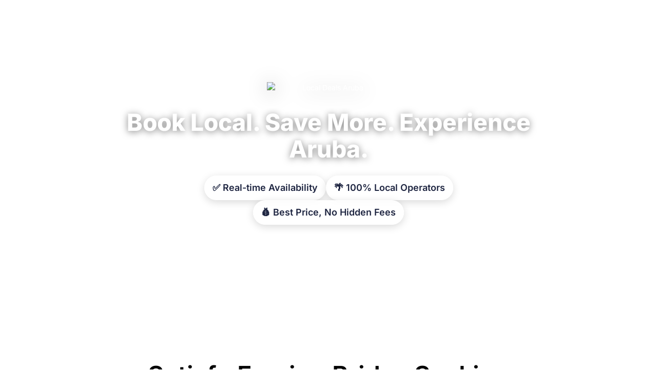

--- FILE ---
content_type: text/css
request_url: https://localdealsaruba.com/wp-content/uploads/elementor/css/post-6.css?ver=1770025547
body_size: 278
content:
.elementor-kit-6{--e-global-color-primary:#F18825;--e-global-color-secondary:#000000;--e-global-color-text:#000000;--e-global-color-accent:#482683;--e-global-typography-primary-font-family:"Inter";--e-global-typography-primary-font-size:14px;--e-global-typography-primary-font-weight:600;--e-global-typography-secondary-font-family:"Inter";--e-global-typography-secondary-font-weight:400;--e-global-typography-text-font-family:"Inter";--e-global-typography-text-font-weight:400;--e-global-typography-accent-font-family:"Inter";--e-global-typography-accent-font-weight:500;background-color:#FFFFFF;color:#000000;font-family:var( --e-global-typography-primary-font-family ), inter;font-size:var( --e-global-typography-primary-font-size );font-weight:var( --e-global-typography-primary-font-weight );}.elementor-kit-6 button,.elementor-kit-6 input[type="button"],.elementor-kit-6 input[type="submit"],.elementor-kit-6 .elementor-button{background-color:#5F5DE5;color:#FFFFFF;}.elementor-kit-6 e-page-transition{background-color:#FFBC7D;}.elementor-kit-6 p{margin-block-end:14px;}.elementor-kit-6 a{font-family:"Inter", inter;}.elementor-kit-6 h1{font-family:"Inter", inter;}.elementor-kit-6 h3{font-family:"Inter", inter;}.elementor-kit-6 h5{color:#000000;font-family:"Inter", inter;font-size:14px;}.elementor-kit-6 h6{color:#000000;font-family:"Inter", inter;}.elementor-section.elementor-section-boxed > .elementor-container{max-width:1140px;}.e-con{--container-max-width:1140px;}.elementor-widget:not(:last-child){margin-block-end:20px;}.elementor-element{--widgets-spacing:20px 20px;--widgets-spacing-row:20px;--widgets-spacing-column:20px;}{}h1.entry-title{display:var(--page-title-display);}@media(max-width:1024px){.elementor-kit-6{font-size:var( --e-global-typography-primary-font-size );}.elementor-section.elementor-section-boxed > .elementor-container{max-width:1024px;}.e-con{--container-max-width:1024px;}}@media(max-width:767px){.elementor-kit-6{font-size:var( --e-global-typography-primary-font-size );}.elementor-section.elementor-section-boxed > .elementor-container{max-width:1140px;}.e-con{--container-max-width:1140px;}}

--- FILE ---
content_type: text/css
request_url: https://localdealsaruba.com/wp-content/uploads/elementor/css/post-2865.css?ver=1770025547
body_size: 246
content:
.elementor-widget-text-editor{font-family:var( --e-global-typography-text-font-family ), inter;font-weight:var( --e-global-typography-text-font-weight );color:var( --e-global-color-text );}.elementor-widget-text-editor.elementor-drop-cap-view-stacked .elementor-drop-cap{background-color:var( --e-global-color-primary );}.elementor-widget-text-editor.elementor-drop-cap-view-framed .elementor-drop-cap, .elementor-widget-text-editor.elementor-drop-cap-view-default .elementor-drop-cap{color:var( --e-global-color-primary );border-color:var( --e-global-color-primary );}.elementor-2865 .elementor-element.elementor-element-b52f173 > .elementor-widget-container{background-image:url("https://localdealsaruba.com/wp-content/uploads/2024/03/groep-mensen.jpg");background-position:center center;background-repeat:no-repeat;background-size:cover;}.elementor-theme-builder-content-area{height:400px;}.elementor-location-header:before, .elementor-location-footer:before{content:"";display:table;clear:both;}@media(min-width:1025px){.elementor-2865 .elementor-element.elementor-element-b52f173 > .elementor-widget-container{background-attachment:fixed;}}@media(max-width:767px){.elementor-2865 .elementor-element.elementor-element-b52f173{width:var( --container-widget-width, 344.8px );max-width:344.8px;--container-widget-width:344.8px;--container-widget-flex-grow:0;}.elementor-2865 .elementor-element.elementor-element-b52f173 > .elementor-widget-container{background-image:url("https://localdealsaruba.com/wp-content/uploads/2024/04/front-clear.png");border-radius:9px 9px 9px 9px;}}